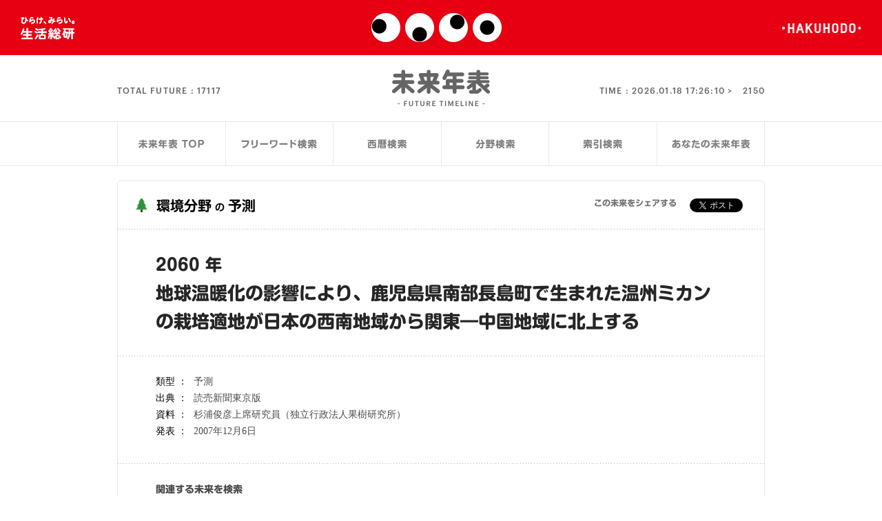

--- FILE ---
content_type: text/html; charset=UTF-8
request_url: https://seikatsusoken.jp/futuretimeline/single.php?id=777
body_size: 11091
content:
<!DOCTYPE html>
<html dir="ltr" lang="ja">
<head>

  <!--========== meta ==========-->
  <meta content="width=device-width, initial-scale=1, maximum-scale=1.0, user-scalable=no" name="viewport">
<meta http-equiv="Content-Type" content="text/html; charset=utf-8" />
<meta http-equiv="Content-Style-Type" content="text/css" />
<meta http-equiv="Content-Script-Type" content="text/javascript" />
<meta charset="UTF-8" />
<link rel="shortcut icon" href="/wp/wp-content/themes/seikatsusoken/assets/img/common/favicon.ico" />

  <meta name="keywords" content="未来年表,未来予測,未来検索,生活総研,博報堂生活総合研究所" />
  <meta name="description" content="2100年までの未来予測関連の記事やレポートを整理した未来年表データベースから、未来予測を検索することができます。" />

  <title>未来年表：環境分野の予測：2060 年　地球温暖化の影響により、鹿児島県南部長島町で生まれた温州ミカンの栽培適地が日本の西南地域から関東―中国地域に北上する  | 生活総研</title>

  <meta property="fb:app_id" content="617830364894449" />
  <meta property="og:type" content="article">
  <meta property="og:locale" content="ja_JP">
  <meta property="og:site_name" content="生活総研 ONLINE">
  <meta property="og:title" content="未来年表 | 生活総研ONLINE">
  <meta property="og:description" content="2100年までの未来予測関連の記事やレポートを整理した未来年表データベースから、未来予測を検索することができます。">
  <meta property="og:image" content="http://seikatsusoken.jp/futuretimeline/img/common/facebook_thumb.png">
  <meta name="twitter:card" content="summary_large_image">

  <link rel="stylesheet" type="text/css" href="/futuretimeline/style/futuretimeline.css" />

  <script language="javascript" type="text/javascript" src="js/crir/crir.js"></script>
  <!-- Google Tag Manager -->
<script>(function(w,d,s,l,i){w[l]=w[l]||[];w[l].push({'gtm.start':
new Date().getTime(),event:'gtm.js'});var f=d.getElementsByTagName(s)[0],
j=d.createElement(s),dl=l!='dataLayer'?'&l='+l:'';j.async=true;j.src=
'https://www.googletagmanager.com/gtm.js?id='+i+dl;f.parentNode.insertBefore(j,f);
})(window,document,'script','dataLayer','GTM-PVV386J');</script>
<!-- End Google Tag Manager -->
<script type="text/javascript" src="/wp/wp-content/themes/seikatsusoken/assets/script/gaevent.js"></script>
<script type="text/javascript" src="/futuretimeline/js/rollover.js"></script>
<script type='text/javascript' src='/wp/wp-includes/js/jquery/jquery.js?ver=1.8.3'></script>
<script type="text/javascript" src="/wp/wp-content/themes/seikatsusoken/assets/lib/jquery.easing.1.3.js"></script>
<script type="text/javascript" src="/wp/wp-content/themes/seikatsusoken/assets/lib/head.min.js"></script>
<script type="text/javascript" src="/wp/wp-content/themes/seikatsusoken/assets/script/common-futuretimeline.js"></script><!-- TODO: common.jsに統一したい（common関数が未定義というエラーが出る） by terada -->
<script type="text/javascript" src="/wp/wp-content/themes/seikatsusoken/assets/script/common.js" /></script>
<script type="text/javascript" src="/wp/wp-content/themes/seikatsusoken/assets/lib/jquery.transit.min.js"></script>
<script type="text/javascript" src="/wp/wp-content/themes/seikatsusoken/assets/lib/jquery.kerning.min.js"></script>
<script>
  var ua = window.navigator.userAgent.toLowerCase();
  var isAndroid = false;

  if(ua.indexOf("android") != -1 && ua.indexOf("mobile") != -1){
    isAndroid = true;
  }else{
    document.write('<scr'+'ipt type="text/javascript" src="//typesquare.com/3/tsst/script/ja/typesquare.js?621d836cfd144794ab68564eac1e02e5" charset="utf-8"></scr'+'ipt>');
  }
</script>
<script type="text/javascript" src="/futuretimeline/js/common.js"></script>
<!-- GA -->
<script>
  (function(i,s,o,g,r,a,m){i['GoogleAnalyticsObject']=r;i[r]=i[r]||function(){
  (i[r].q=i[r].q||[]).push(arguments)},i[r].l=1*new Date();a=s.createElement(o),
  m=s.getElementsByTagName(o)[0];a.async=1;a.src=g;m.parentNode.insertBefore(a,m)
  })(window,document,'script','https://www.google-analytics.com/analytics.js','ga');
  ga('create', 'UA-36718859-2', 'auto');
  ga('send', 'pageview');
</script>

  <script language="javascript" type="text/javascript" src="js/ftlCounter.js"></script>
  <script type="text/javascript">
  function MM_jumpMenu(targ,selObj,restore){ //v3.0
    eval(targ+".location='"+selObj.options[selObj.selectedIndex].value+"'");
    if (restore) selObj.selectedIndex=0;
  }
  </script>


</head>

<body id="futuretimeline" data-pageid='single' class="single">
  <!-- Google Tag Manager (noscript) -->
<noscript><iframe src="https://www.googletagmanager.com/ns.html?id=GTM-PVV386J"
height="0" width="0" style="display:none;visibility:hidden"></iframe></noscript>
<!-- End Google Tag Manager (noscript) -->
<div id="fb-root"></div>
<script>(function(d, s, id) {
  var js, fjs = d.getElementsByTagName(s)[0];
  if (d.getElementById(id)) return;
  js = d.createElement(s); js.id = id;
  js.src = "//connect.facebook.net/ja_JP/sdk.js#xfbml=1&version=v2.5";
  fjs.parentNode.insertBefore(js, fjs);
}(document, 'script', 'facebook-jssdk'));</script>
  <div id="wrap">
    <!--========== header ==========-->
    <header>
  <a id="hirakemirai" href="/" target="_blank"></a>
  <a id="logo-mini" href="/" target="_blank"></a>
  <a id="hakuhodo_logo" href="http://www.hakuhodo.co.jp/" target="_blank"></a>
</header>

    <!--========== /header ==========-->
    <!--========== cont ==========-->
    <div id="cont">
      <div id="ft_header">
  <div id="logo_area">
    <h1><a href="/futuretimeline/"><span>未来年表</span></a></h1>
    <div id="ftcounter">
      <div id="totalFuture">
        <p>TOTAL FUTURE : <span data-totalnum="17117"></span></p>
      </div>
      <div id="time">
        <p>TIME : <span class="time"></span><span data-max="2150" class="final-year">2150</span></p>
      </div>
    </div>
  </div>
  <div class="ftl_menu">
  <ul>
    <li id="menu_top"><a href="./"><p><span>未来年表TOP</span></p></a></li>
    <li id="menu_freeword"><a href="search_freeword.php"><p><span>フリーワード検索</span></p></a></li>
    <li id="menu_year"><a href="search_year.php"><p><span>西暦検索</span></p></a></li>
    <li id="menu_cat"><a href="search_category.php"><p><span>分野検索</span></p></a></li>
    <li id="menu_keyword"><a href="search_keyword.php"><p><span>索引検索</span></p></a></li>
    <li id="menu_yours"><a href="yours.php"><p><span>あなたの未来年表</span></p></a></li>
  </ul>
</div>

</div>


      <div class="col1 cmn_cl">

        <div id="ftl_seach_area_second">

          <!--========== Year Search ==========-->
          <div class="single_title_sp">
            <p>未来予測の詳細</p>
          </div>
          <div id="single_block">
            <section id="single_title">
              <h2 class="icon_big environment">環境分野<small>の</small>予測</h2>
              <div class="share">
                <p>この未来をシェアする</p>
                <a href="https://twitter.com/share" class="twitter-share-button">Tweet</a>
<script>!function(d,s,id){var js,fjs=d.getElementsByTagName(s)[0],p=/^http:/.test(d.location)?'http':'https';if(!d.getElementById(id)){js=d.createElement(s);js.id=id;js.src=p+'://platform.twitter.com/widgets.js';fjs.parentNode.insertBefore(js,fjs);}}(document, 'script', 'twitter-wjs');</script>
                <div class="fb-like" data-layout="button_count" data-action="like" data-show-faces="false" data-share="false"></div>
              </div>
            </section>
            <section>
              <h1><span>2060 年</span><br>地球温暖化の影響により、鹿児島県南部長島町で生まれた温州ミカンの栽培適地が日本の西南地域から関東―中国地域に北上する</h1>
            </section>
            <section>
              <table class="ftsr_detailDataTable">
                <tr><th>類型 ： </th><td>予測</td></tr>
                <tr><th>出典 ： </th><td>読売新聞東京版</td></tr>
                <tr><th>資料 ： </th><td>杉浦俊彦上席研究員（独立行政法人果樹研究所）</td></tr>
                <tr><th>発表 ： </th><td>2007年12月6日</td></tr>
              </table>
              <div class="share_sp">
                <a href="https://twitter.com/share" class="twitter-share-button">Tweet</a>
<script>!function(d,s,id){var js,fjs=d.getElementsByTagName(s)[0],p=/^http:/.test(d.location)?'http':'https';if(!d.getElementById(id)){js=d.createElement(s);js.id=id;js.src=p+'://platform.twitter.com/widgets.js';fjs.parentNode.insertBefore(js,fjs);}}(document, 'script', 'twitter-wjs');</script>
                <div class="fb-like" data-layout="button_count" data-action="like" data-show-faces="false" data-share="false"></div>
              </div>
            </section>
            <section>
              <h3>関連する未来を検索</h3>
              <ul>
                <li><a href="search_keyword.php?keyword=農業" class="icn_futuretimeline">索引検索：農業</a></li>
                <li><a href="search_category.php?category=4" class="icn_futuretimeline">分野検索：環境</a></li>
                <li><a href="search_year.php?year=2060" class="icn_futuretimeline">西暦検索：2060年</a></li>
              </ul>
            </section>
          </div>
          <div class="ftl_menu">
  <ul>
    <li id="menu_top"><a href="./"><p><span>未来年表TOP</span></p></a></li>
    <li id="menu_freeword"><a href="search_freeword.php"><p><span>フリーワード検索</span></p></a></li>
    <li id="menu_year"><a href="search_year.php"><p><span>西暦検索</span></p></a></li>
    <li id="menu_cat"><a href="search_category.php"><p><span>分野検索</span></p></a></li>
    <li id="menu_keyword"><a href="search_keyword.php"><p><span>索引検索</span></p></a></li>
    <li id="menu_yours"><a href="yours.php"><p><span>あなたの未来年表</span></p></a></li>
  </ul>
</div>

          <div class="cmn_cl" id="ftl_credit">
            <p class="lft">
             未来年表は、「FUTURE LAB 未来人」により、編集・制作されています。転載、および、二次利用に際しては、<br>
             別途、当該制作者による許諾が必要となります。詳しくは、<a href="/form/inquiry/">こちら</a>より、お問い合わせください。
           </p>
           <p class="miraijin_r">powered by <a href="http://miraijin.jp/" target="_blank">FUTURE LAB 未来人</a></p>
         </div>



       </div>
       <!--========== /col1 ==========-->
     </div>
     <!--========== /cont==========-->
   </div>

   <div id="relatedArticle"><!-- Ajax --></div>

   <!--========== footer ==========-->
     <footer>
    <h1><span>博報堂生活総合研究所</span></h1>
    <p id="copy">© 2001 Hakuhodo Institute of Life and Living, <br class="sp">Hakuhodo Inc. All rights reserved.</p>
  </footer>
</div>

   <!--========== /footer ==========-->

 </body>
 </html>
